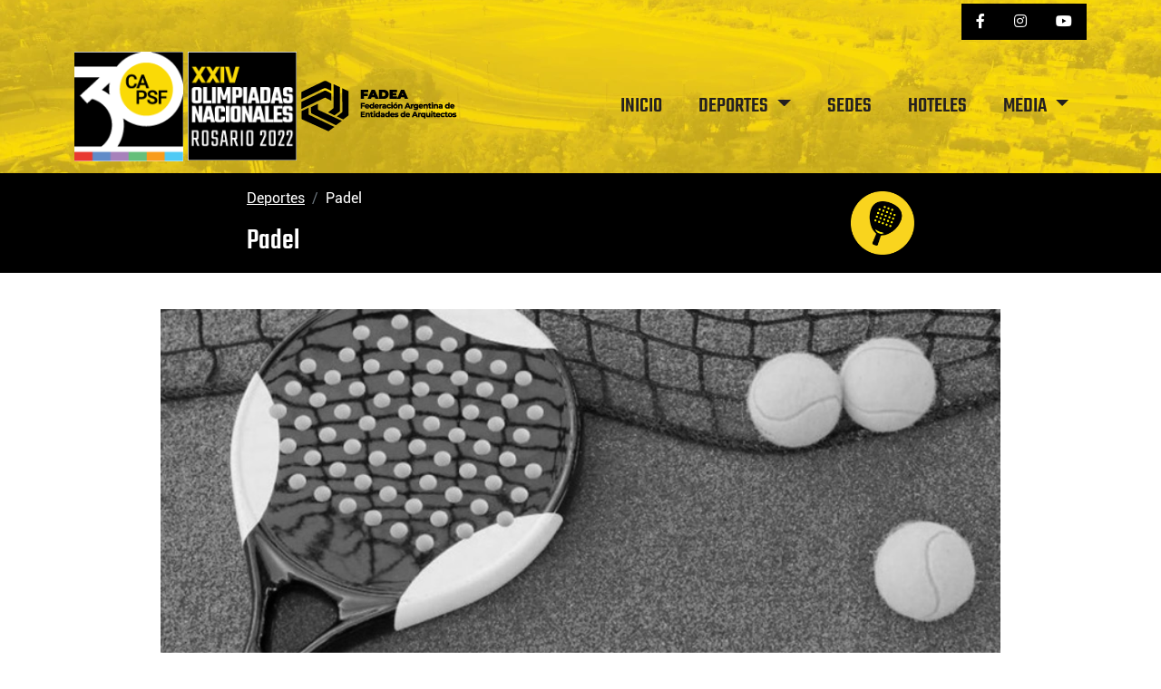

--- FILE ---
content_type: text/html; charset=iso-8859-1
request_url: https://olimpiadas.asistire.com.ar/deportes/padel
body_size: 3161
content:
<!DOCTYPE html>
<html lang="es">

<head>
    <title>XXIV OLIMPÍADAS NACIONALES FADEA</title>    <meta name="viewport" content="width=device-width, initial-scale=1" >
<meta name="author" content="elartista.com.ar" >
<meta name="content-type" content="text/html; charset=iso-8859-1" >
<meta name="keywords" content="" >
<meta name="description" content="XXIV OLIMPÍADAS NACIONALES FADEA" >
    <link href="/vendors/bootstrap5/css/bootstrap.min.css" media="all" rel="stylesheet" type="text/css" >
<link href="/vendors/font-awesome5/css/all.min.css" media="screen" rel="stylesheet" type="text/css" >
<link href="/themes/css/v1.css?v=1769559542" media="screen" rel="stylesheet" type="text/css" >

    <meta property="og:site_name" content="XXIV OLIMPÍADAS NACIONALES FADEA">
    <meta property="og:url" content="https://olimpiadas.asistire.com.ar/deportes/padel" />
    <meta property="og:type" content="website" />
    <meta property="og:title" content="XXIV OLIMPÍADAS NACIONALES FADEA" />
    <meta property="og:description" content="XXIV OLIMPÍADAS NACIONALES FADEA" />
    <meta property="og:image" itemprop="image" content="https://olimpiadas.asistire.com.ar/themes/img/logo_small.png" />

    <meta name="twitter:card" content="summary" />
    <meta name="twitter:site" content="" />
    <meta name="twitter:title" content="XXIV OLIMPÍADAS NACIONALES FADEA" />
    <meta name="twitter:description" content="XXIV OLIMPÍADAS NACIONALES FADEA" />
    <meta name="twitter:image" content="https://olimpiadas.asistire.com.ar/themes/img/logo_small.png" />
    <meta itemprop="image" content="https://olimpiadas.asistire.com.ar/themes/img/logo_small.png" />

    <script src="/vendors/jquery-3.3.1.min.js" type="575e5ac72b4b42f5c88992a7-text/javascript"></script>
    
    <style>

    </style>
</head>

<body>
    <header>
        <section>
            <div class="container d-none d-sm-flex justify-content-end">
                <ul class="nav bg-black mt-lg-1 mt-0 share-icons">
                                            <li class="nav-item">
                            <a href="https://www.facebook.com/capsf.ds" class="nav-link" target="_blank"><i class="fab fa-facebook-f"></i></a>
                        </li>
                                                                                    <li class="nav-item">
                            <a href="https://www.instagram.com/capsf.ds/" class="nav-link" target="_blank"><i class="fab fa-instagram"></i></a>
                        </li>
                                                                <li class="nav-item">
                            <a href="https://www.youtube.com/c/ColegioArquitectosSantaFe" class="nav-link" target="_blank"><i class="fab fa-youtube"></i></a>
                        </li>
                                                                                                </ul>
            </div>
        </section>
        <div class="container-fluid d-block d-md-none">
            <div class="row d-flex align-items-center g-3 my-1">
                <div class="col"><img src="/themes/images/logo1.png" class="img-fluid" /></div>
                <div class="col"><img src="/themes/images/logo2.png" class="img-fluid" /></div>
                <div class="col"><img src="/themes/images/logo3.png" class="img-fluid" /></div>
            </div>
        </div>
        <nav class="navbar navbar-expand-lg navbar-light" style="background-color: transparent">
            <div class="container">
                <a class="navbar-brand d-none d-md-inline-block" href="/">
                    <img src="/themes/images/logo1.png" style="width:120px;" />
                    <img src="/themes/images/logo2.png" style="width:120px;" />
                    <img src="/themes/images/logo3.png" />
                </a>
                <button class="navbar-toggler" type="button" data-bs-toggle="collapse" data-bs-target="#navbarResponsive" aria-controls="navbarResponsive" aria-expanded="false" aria-label="Toggle navigation">
                    <span class="navbar-toggler-icon"></span>
                </button>
                <div class="collapse navbar-collapse" id="navbarResponsive">
                    <ul class="navbar-nav ms-auto my-1">
                        <li class="nav-item"><a class="nav-link" href="/">Inicio</a></li>
                        <li class="nav-item dropdown">
                            <a class="nav-link dropdown-toggle" href="#" id="navbarDropdown" role="button" data-bs-toggle="dropdown" aria-expanded="false">
                                Deportes                            </a>
                            <ul class="dropdown-menu" aria-labelledby="navbarDropdown">
                                                                        <li><a class="dropdown-item" href="/deportes/ajedrez">Ajedrez</a></li>
                                                                        <li><a class="dropdown-item" href="/deportes/asado-de-obra">Asado de obra</a></li>
                                                                        <li><a class="dropdown-item" href="/deportes/atletismo">Atletismo</a></li>
                                                                        <li><a class="dropdown-item" href="/deportes/basquet">Basquet</a></li>
                                                                        <li><a class="dropdown-item" href="/deportes/beach-voley">Beach Voley</a></li>
                                                                        <li><a class="dropdown-item" href="/deportes/croquis">Croquis</a></li>
                                                                        <li><a class="dropdown-item" href="/deportes/danzas-recreativo">Danzas (Recreativo)</a></li>
                                                                        <li><a class="dropdown-item" href="/deportes/fotografia">Fotografía</a></li>
                                                                        <li><a class="dropdown-item" href="/deportes/futbol-11">Fútbol 11</a></li>
                                                                        <li><a class="dropdown-item" href="/deportes/futbol-5">Fútbol 5</a></li>
                                                                        <li><a class="dropdown-item" href="/deportes/golf">Golf</a></li>
                                                                        <li><a class="dropdown-item" href="/deportes/hockey">Hockey</a></li>
                                                                        <li><a class="dropdown-item" href="/deportes/kayak-recrativo">Kayak/Recrativo</a></li>
                                                                        <li><a class="dropdown-item" href="/deportes/maraton">Maratón</a></li>
                                                                        <li><a class="dropdown-item" href="/deportes/metegol">Metegol</a></li>
                                                                        <li><a class="dropdown-item" href="/deportes/mountain-bike-recreativo">Mountain Bike/Recreativo</a></li>
                                                                        <li><a class="dropdown-item" href="/deportes/natacion">Natación</a></li>
                                                                        <li><a class="dropdown-item" href="/deportes/padel">Padel</a></li>
                                                                        <li><a class="dropdown-item" href="/deportes/pintura">Pintura</a></li>
                                                                        <li><a class="dropdown-item" href="/deportes/tejo">Tejo</a></li>
                                                                        <li><a class="dropdown-item" href="/deportes/tenis">Tenis</a></li>
                                                                        <li><a class="dropdown-item" href="/deportes/tenis-de-mesa">Tenis de mesa</a></li>
                                                                        <li><a class="dropdown-item" href="/deportes/truco">Truco</a></li>
                                                                        <li><a class="dropdown-item" href="/deportes/voley">Voley</a></li>
                                                            </ul>
                        </li>
                                                    <li class="nav-item"><a class="nav-link" href="/sedes">Sedes</a></li>
                            <li class="nav-item"><a class="nav-link" href="/hoteles">Hoteles</a></li>
                            <li class="nav-item dropdown">
                                <a class="nav-link dropdown-toggle" href="#" id="navbarDropdownmedia" role="button" data-bs-toggle="dropdown" aria-expanded="false">
                                    Media                                </a>
                                <ul class="dropdown-menu" aria-labelledby="navbarDropdownmedia">
                                    <li><a class="dropdown-item" href="/media/imagenes">Im&aacute;genes</a></li>
                                    <li><a class="dropdown-item" href="/media/videos">Videos</a></li>
                                </ul>
                            </li>
                                            </ul>
                </div>
            </div>
        </nav>
    </header>

    <style>
    #descripcion b,
    #descripcion strong {
        font-family: 'Teko-Bold';
        font-size: 1.2rem;
    }
    .table-sm { font-size:0.8rem;}
</style>
<div class="container-fluid bg-black py-3 mb-3">
    <div class="container">
        <div class="row d-sm-flex justify-content-center">
            <div class="col-xl-8 col-lg-10">
                <div class="d-flex justify-content-between align-items-center">
                    <div>
                        <nav aria-label="breadcrumb">
                            <ol class="breadcrumb">
                                <li class="breadcrumb-item"><a class="text-white" href="#">Deportes</a></li>
                                <li class="breadcrumb-item active text-white" aria-current="page">Padel</li>
                            </ol>
                        </nav>

                        <h2 class="text-white teko-medium mt-1 mb-0">Padel</h2>
                    </div>
                                            <div>
                            <img title="Padel" width="70" height="70" src="/data/deportes/2022/08/15/padel-01-1660672116.png" />
                        </div>
                                    </div>

            </div>
        </div>
    </div>
</div>

<section class="py-4">
    <div class="container">
        <div class="row d-sm-flex justify-content-center">
            <div class="col-xl-10 col-lg-12">

                                    <div class="mb-3"><img src="/data/deportes/2022/08/15/21-padel-1661255088.jpg" class="w-100" /></div>
                
                <div id="descripcion">
                    <br />
                                        <br />
                </div>
                <div class="my-3" id="disciplinas">
                                            <div class="card shadow-sm mb-3">
                            <div class="card-header">Disciplinas</div>
                            <div class="card-body">
                                                                    <div class="mt-1 py-1 float-start w-50">
                                        <b>Libre Femenino (sin limite de edad)</b>
                                                                            </div>
                                                                    <div class="mt-1 py-1 float-start w-50">
                                        <b>Libre Masculino (sin limite de edad)</b>
                                                                            </div>
                                                                    <div class="mt-1 py-1 float-start w-50">
                                        <b>Master Femenino (40 a 55 años)</b>
                                                                            </div>
                                                                    <div class="mt-1 py-1 float-start w-50">
                                        <b>Master Masculino (40 a 55 años)</b>
                                                                            </div>
                                                                    <div class="mt-1 py-1 float-start w-50">
                                        <b>Senior Femenino (+56 años)</b>
                                                                            </div>
                                                                    <div class="mt-1 py-1 float-start w-50">
                                        <b>Senior Masculino (+56 años)</b>
                                                                            </div>
                                                            </div>

                        </div>
                </div>
                        
            <br />
                            <div class="mt-2" id="reglamento">
                                                                <a download class="btn btn-warning" href="/data/deportes/2022/10/15/padel-final-4-1665541404.pdf"><i class="fa fa-file-pdf"></i> Descargar Reglamento PDF</a>
                                    </div>
            

            
            </div>
            <br />

        </div>

    </div>
</section>
            <section class="py-3">
            <div class="container pb-3">
                <div class="d-flex flex-wrap justify-content-center align-items-center">
                                            <div class="align-items-center p-2">
                            <img title="fexa" src="/data/logos/1664549616.webp" class="img-fluid mx-auto" style="max-width: 140px;">
                        </div>
                                            <div class="align-items-center p-2">
                            <img title="tersuave" src="/data/logos/1664549642.webp" class="img-fluid mx-auto" style="max-width: 140px;">
                        </div>
                                            <div class="align-items-center p-2">
                            <img title="sancor" src="/data/logos/1664549661.webp" class="img-fluid mx-auto" style="max-width: 140px;">
                        </div>
                                            <div class="align-items-center p-2">
                            <img title="santa fe" src="/data/logos/1664549758.webp" class="img-fluid mx-auto" style="max-width: 140px;">
                        </div>
                                            <div class="align-items-center p-2">
                            <img title="muni rosario" src="/data/logos/1664549915.webp" class="img-fluid mx-auto" style="max-width: 140px;">
                        </div>
                                            <div class="align-items-center p-2">
                            <img title="paladini" src="/data/logos/1664549739.webp" class="img-fluid mx-auto" style="max-width: 140px;">
                        </div>
                    </div><div class="d-flex flex-wrap justify-content-center align-items-center">                        <div class="align-items-center p-2">
                            <img title="bauen" src="/data/logos/1664549936.webp" class="img-fluid mx-auto" style="max-width: 140px;">
                        </div>
                                            <div class="align-items-center p-2">
                            <img title="constructora" src="/data/logos/1664549973.webp" class="img-fluid mx-auto" style="max-width: 140px;">
                        </div>
                                            <div class="align-items-center p-2">
                            <img title="fundar" src="/data/logos/1664549994.webp" class="img-fluid mx-auto" style="max-width: 140px;">
                        </div>
                                            <div class="align-items-center p-2">
                            <img title="IM" src="/data/logos/1664550024.webp" class="img-fluid mx-auto" style="max-width: 140px;">
                        </div>
                                            <div class="align-items-center p-2">
                            <img title="kinesio" src="/data/logos/1664550042.webp" class="img-fluid mx-auto" style="max-width: 140px;">
                        </div>
                                            <div class="align-items-center p-2">
                            <img title="caja" src="/data/logos/1664550063.webp" class="img-fluid mx-auto" style="max-width: 140px;">
                        </div>
                                            <div class="align-items-center p-2">
                            <img title="caje ing" src="/data/logos/1664551344.webp" class="img-fluid mx-auto" style="max-width: 140px;">
                        </div>
                                            <div class="align-items-center p-2">
                            <img title="logo1" src="/data/logos/1665706827.webp" class="img-fluid mx-auto" style="max-width: 140px;">
                        </div>
                                            <div class="align-items-center p-2">
                            <img title="logo 2" src="/data/logos/1665706847.webp" class="img-fluid mx-auto" style="max-width: 140px;">
                        </div>
                                    </div>
            </div>
        </section>
        <br />
    <footer class="footer bg-dark mt-4">
        <div class="container pt-2">
            <div class="row d-sm-flex py-3 align-items-center">
                <div class="col-md-5">
                    <h2 class="text-white teko-medium">XXIV OLIMPÍADAS NACIONALES FADEA</h2>
                    <nav class="footer_nav ms-auto">
                        <ul class="nav ">
                            <li class="nav-item"><a class="nav-link" href="/">Inicio</a></li>
                            <li class="nav-item"><a class="nav-link" href="/sedes">Sedes</a></li>
                            <li class="nav-item"><a class="nav-link" href="/hoteles">Hoteles</a></li>
                            <li class="nav-item"><a class="nav-link" href="/imagenes">Im&aacute;genes</a></li>
                        </ul>
                    </nav>
                </div>
                <div class="col-md-7">
                    <ul class="nav mx-auto py-2 justify-content-center">
                                                    <li class="nav-item">
                                <a href="https://www.facebook.com/capsf.ds" class="nav-link" target="_blank"><i class="fab fa-facebook-f fa-2x"></i></a>
                            </li>
                                                                                                    <li class="nav-item">
                                <a href="https://www.instagram.com/capsf.ds/" class="nav-link" target="_blank"><i class="fab fa-instagram fa-2x"></i></a>
                            </li>
                                                                            <li class="nav-item">
                                <a href="https://www.youtube.com/c/ColegioArquitectosSantaFe" class="nav-link" target="_blank"><i class="fab fa-youtube fa-2x"></i></a>
                            </li>
                                                                                                                    </ul>
                </div>
            </div>



        </div>

        <div class="container text-center py-4">
            <div class="text-upppercase" style="font-size:16px;">XXIV OLIMPÍADAS NACIONALES FADEA</div>
            <small class="text-muted">Desarrollado por <a class="text-muted" href="https://elartista.com.ar" rel="nofollow" target="_blank">elartista</a></small>
        </div>
    </footer>
    
    <script src="/vendors/bootstrap5/js/bootstrap.bundle.min.js" type="575e5ac72b4b42f5c88992a7-text/javascript"></script>

<script src="/cdn-cgi/scripts/7d0fa10a/cloudflare-static/rocket-loader.min.js" data-cf-settings="575e5ac72b4b42f5c88992a7-|49" defer></script><script defer src="https://static.cloudflareinsights.com/beacon.min.js/vcd15cbe7772f49c399c6a5babf22c1241717689176015" integrity="sha512-ZpsOmlRQV6y907TI0dKBHq9Md29nnaEIPlkf84rnaERnq6zvWvPUqr2ft8M1aS28oN72PdrCzSjY4U6VaAw1EQ==" data-cf-beacon='{"version":"2024.11.0","token":"4e9ba571165543da84ac30b3504eb9fc","r":1,"server_timing":{"name":{"cfCacheStatus":true,"cfEdge":true,"cfExtPri":true,"cfL4":true,"cfOrigin":true,"cfSpeedBrain":true},"location_startswith":null}}' crossorigin="anonymous"></script>
</body>

</html>

--- FILE ---
content_type: text/css
request_url: https://olimpiadas.asistire.com.ar/themes/css/v1.css?v=1769559542
body_size: 813
content:
@font-face {
    font-family: 'Roboto';
    src: url('../fonts/Roboto-Regular.ttf') format('truetype');
}

@font-face {
    font-family: 'Roboto';
    src: url('../fonts/Roboto-Bold.ttf') format('truetype');
    font-weight: 700;
}

@font-face {
    font-family: 'Teko-Medium';
    src: url('../fonts/Teko-Medium.ttf') format('truetype');
}

@font-face {
    font-family: 'Teko-Light';
    src: url('../fonts/Teko-Light.ttf') format('truetype');
}

@font-face {
    font-family: 'Teko-Bold';
    src: url('../fonts/Teko-Bold.ttf') format('truetype');
    font-weight: 700;
}

html, body, input {
    font-family: 'Roboto', sans-serif;
}

.teko-medium {
    font-family: 'Teko-Medium';
}

.teko-light {
    font-family: 'Teko-Light';
}

.teko-bold {
    font-family: 'Teko-Bold';
}

footer a.nav-link {
    color: white;
}

#navbarResponsive .nav-item .nav-link {
    color: #231F20;
}

#navbarResponsive .nav-item {
    font-family: 'Teko-Medium';
    text-transform: uppercase;
}

.button_uds {
    -webkit-border-radius: 20px;
    -moz-border-radius: 20px;
    border-radius: 20px;
    color: #000000;
    font-size: 20px;
    font-weight: 800;
    padding: 20px;
    background-color: #FCD900;
    text-decoration: none;
    display: inline-block;
    cursor: pointer;
    text-align: center;
}

.button_uds:hover {
    border: solid #337FED 1px;
    background: #1E62D0;
    background-image: -webkit-linear-gradient(top, #1E62D0, #3D94F6);
    background-image: -moz-linear-gradient(top, #1E62D0, #3D94F6);
    background-image: -ms-linear-gradient(top, #1E62D0, #3D94F6);
    background-image: -o-linear-gradient(top, #1E62D0, #3D94F6);
    background-image: -webkit-gradient(to bottom, #1E62D0, #3D94F6);
    -webkit-border-radius: 20px;
    -moz-border-radius: 20px;
    border-radius: 20px;
    text-decoration: none;
}

header {
    background-image: url('/themes/images/header.webp');
    background-position: center;
    background-size: cover;
}

.btn-warning, .bg-warning {
    background-color: #FCD900 !important;
}

.btn-descubri, .btn-primario {
    font-size: 2rem;
    border-radius: 20px;
    padding: 4px 20px 0;
}

.letras div {
    white-space: nowrap;
    text-justify: distribute;
}


.share-icons .nav-link {
    color: white;
}

.share-icons .nav-link:hover {
    color: #ccc;
}

#myCarousel .carousel-item {
    background-position: center;
    background-repeat: no-repeat;
    background-size: cover;
}

#myCarousel {
    background: rgb(123, 77, 37);
    background: linear-gradient(0deg, rgba(123, 77, 37, 1) 0%, rgba(20, 12, 2, 1) 100%);
}

#myCarousel .carousel-item .container {
    position: relative;
}

.caption-animate .carousel-item.active .carousel-caption.right {
    left: auto;
    right: 0;
}

#myCarousel .carousel-item {
    height: 50vh;
}

#myCarousel .carousel-item>img {
    position: absolute;
    top: 0;
    left: 0;
    min-width: 100%;
    height: 460px;
}

.input-group .validationMessage {
    position: absolute;
    top: 37px;
    z-index: 1;
    right: 0;
    max-width: 250px;
    box-shadow: 0 0.1rem 0.5rem rgba(0, 0, 0, 0.3) !important;
}

.validationMessage {
    background-color: #dc3545 !important;
    font-size: 12px;
    padding: 4px 7px;
    color: #fff;
    text-align: center;
    background-color: #000;
    border-radius: 0.25rem;
}

@media (max-width: 480px) {
    #myCarousel .carousel-item {
        height: 30vh;
    }
}

@media(max-width:770px) {

    .letras div:first-child {
        font-size: 7rem;
        line-height: 80%;
    }

    .letras div:nth-child(2) {
        font-size: 3.9rem;
        line-height: 90%;
    }

    .letras div:nth-child(3) {
        font-size: 2.12rem;
        line-height: 100%;
    }

    .letras div:nth-child(4) {
        font-size: 1.9rem;
        line-height: 100%;
    }
}

@media(min-width:780px) {
    h1 {
        font-size: 4rem;
    }

    #navbarResponsive .nav-item {
        font-size: 1.5em;
    }

    #navbarResponsive .nav-item .nav-link {
        padding-left: 20px;
        padding-right: 20px;
    }

    .letras div:first-child {
        font-size: 10.5rem;
        line-height: 75%;
    }

    .letras div:nth-child(2) {
        font-size: 5.9rem;
        line-height: 90%;
    }

    .letras div:nth-child(3) {
        font-size: 3.2rem;
        line-height: 100%;
    }

    .letras div:nth-child(4) {
        font-size: 2.9rem;
        line-height: 100%;
    }
}